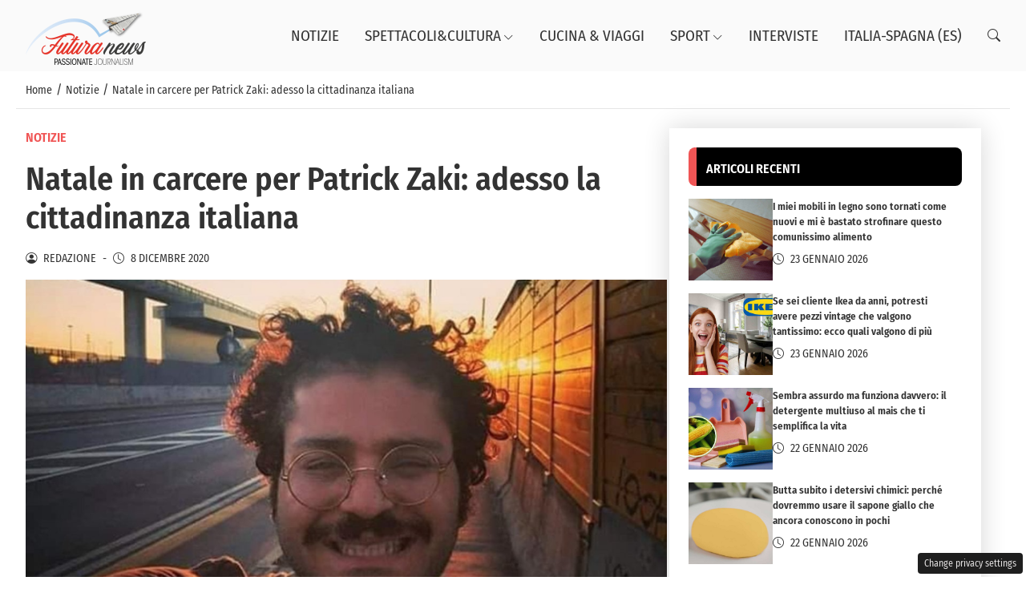

--- FILE ---
content_type: text/html; charset=UTF-8
request_url: https://www.futuranews.net/natale-carcere-patrick-zaki-cittadinanza-italiana/
body_size: 14104
content:
<!DOCTYPE html>
<html lang="it-IT">
<head> 

	<meta charset="UTF-8" />
	<script id="head-rendered-js" data-no-optimize="1" data-no-defer="1">/* v0 */ document.addEventListener("DOMContentLoaded",() => { 
            document.querySelectorAll('.modal').forEach(function(modal) {
                document.body.appendChild(modal);
            });

            window.clearText = function(field) {
                if (field.defaultValue === field.value) {
                    field.value = '';
                } else if (field.value === '') {
                    field.value = field.defaultValue;
                }
            }

            var selectors = {
                backTop: document.getElementById('back-top')
            };

            window.addEventListener('scroll', function() {
                var scrollY = window.scrollY;

                if (selectors.backTop) {
                    if (scrollY > 100) {
                        selectors.backTop.style.display = 'block';
                        selectors.backTop.style.opacity = '1';
                        selectors.backTop.style.transition = 'opacity 0.3s';
                    } else {
                        selectors.backTop.style.opacity = '0';
                        setTimeout(function() {
                            if (window.scrollY <= 100) {
                                selectors.backTop.style.display = 'none';
                            }
                        }, 300);
                    }
                }
            });

            window.addEventListener('load', function() {
                var winWidth = window.innerWidth;
                var winHeight = window.innerHeight;
                console.log('winWidth-' + winWidth);
                console.log('winHeight-' + winHeight);
            });
        
            var lazyImagesAllDevice = [].slice.call(document.querySelectorAll('.img-fluid.lazyattachment_alldevice'));
            let lazyImageAllDeviceObserver = new IntersectionObserver(function(entries, observer) {
                entries.forEach(function(entry) {
                    if (entry.isIntersecting) {
                        let lazyImageAllDevice = entry.target;
                        lazyImageAllDeviceDataSrcSet = lazyImageAllDevice.getAttribute('data-srcset');
                        lazyImageAllDevice.srcset = lazyImageAllDeviceDataSrcSet;
                        lazyImageAllDevice.src = lazyImageAllDevice.dataset.src;
                        lazyImageAllDevice.classList.remove('lazyattachment_alldevice');
                        lazyImageAllDeviceObserver.unobserve(lazyImageAllDevice);
                    }
                });
            });
            lazyImagesAllDevice.forEach(function(lazyImageAllDevice) {
                lazyImageAllDeviceObserver.observe(lazyImageAllDevice);
            });
        
                var lazyImagesMinxs = [].slice.call(document.querySelectorAll('.img-fluid.lazyattachment_min_xs'));
                let lazyImageMinxsObserver = new IntersectionObserver(function(entries, observer) {
                    entries.forEach(function(entry) {
                        if(window.innerWidth >= 480){
                            if (entry.isIntersecting) {
                                let img = entry.target;
                                img.srcset = img.getAttribute('data-srcset');
                                img.src = img.dataset.src;
                                img.classList.remove('lazyattachment_min_xs');
                                observer.unobserve(img);
                            }
                        }
                    });
                });
                lazyImagesMinxs.forEach(function(img) {
                    lazyImageMinxsObserver.observe(img);
                });

                var lazyImagesMaxxs = [].slice.call(document.querySelectorAll('.img-fluid.lazyattachment_max_xs'));
                let lazyImageMaxxsObserver = new IntersectionObserver(function(entries, observer) {
                    entries.forEach(function(entry) {
                        if(window.innerWidth <= 479){
                            if (entry.isIntersecting) {
                                let img = entry.target;
                                img.srcset = img.getAttribute('data-srcset');
                                img.src = img.dataset.src;
                                img.classList.remove('lazyattachment_max_xs');
                                observer.unobserve(img);
                            }
                        }
                    });
                });
                lazyImagesMaxxs.forEach(function(img) {
                    lazyImageMaxxsObserver.observe(img);
                });
            
                var lazyImagesMinxm = [].slice.call(document.querySelectorAll('.img-fluid.lazyattachment_min_xm'));
                let lazyImageMinxmObserver = new IntersectionObserver(function(entries, observer) {
                    entries.forEach(function(entry) {
                        if(window.innerWidth >= 576){
                            if (entry.isIntersecting) {
                                let img = entry.target;
                                img.srcset = img.getAttribute('data-srcset');
                                img.src = img.dataset.src;
                                img.classList.remove('lazyattachment_min_xm');
                                observer.unobserve(img);
                            }
                        }
                    });
                });
                lazyImagesMinxm.forEach(function(img) {
                    lazyImageMinxmObserver.observe(img);
                });

                var lazyImagesMaxxm = [].slice.call(document.querySelectorAll('.img-fluid.lazyattachment_max_xm'));
                let lazyImageMaxxmObserver = new IntersectionObserver(function(entries, observer) {
                    entries.forEach(function(entry) {
                        if(window.innerWidth <= 575){
                            if (entry.isIntersecting) {
                                let img = entry.target;
                                img.srcset = img.getAttribute('data-srcset');
                                img.src = img.dataset.src;
                                img.classList.remove('lazyattachment_max_xm');
                                observer.unobserve(img);
                            }
                        }
                    });
                });
                lazyImagesMaxxm.forEach(function(img) {
                    lazyImageMaxxmObserver.observe(img);
                });
            
                var lazyImagesMinsm = [].slice.call(document.querySelectorAll('.img-fluid.lazyattachment_min_sm'));
                let lazyImageMinsmObserver = new IntersectionObserver(function(entries, observer) {
                    entries.forEach(function(entry) {
                        if(window.innerWidth >= 768){
                            if (entry.isIntersecting) {
                                let img = entry.target;
                                img.srcset = img.getAttribute('data-srcset');
                                img.src = img.dataset.src;
                                img.classList.remove('lazyattachment_min_sm');
                                observer.unobserve(img);
                            }
                        }
                    });
                });
                lazyImagesMinsm.forEach(function(img) {
                    lazyImageMinsmObserver.observe(img);
                });

                var lazyImagesMaxsm = [].slice.call(document.querySelectorAll('.img-fluid.lazyattachment_max_sm'));
                let lazyImageMaxsmObserver = new IntersectionObserver(function(entries, observer) {
                    entries.forEach(function(entry) {
                        if(window.innerWidth <= 767){
                            if (entry.isIntersecting) {
                                let img = entry.target;
                                img.srcset = img.getAttribute('data-srcset');
                                img.src = img.dataset.src;
                                img.classList.remove('lazyattachment_max_sm');
                                observer.unobserve(img);
                            }
                        }
                    });
                });
                lazyImagesMaxsm.forEach(function(img) {
                    lazyImageMaxsmObserver.observe(img);
                });
            
                var lazyImagesMinmd = [].slice.call(document.querySelectorAll('.img-fluid.lazyattachment_min_md'));
                let lazyImageMinmdObserver = new IntersectionObserver(function(entries, observer) {
                    entries.forEach(function(entry) {
                        if(window.innerWidth >= 1025){
                            if (entry.isIntersecting) {
                                let img = entry.target;
                                img.srcset = img.getAttribute('data-srcset');
                                img.src = img.dataset.src;
                                img.classList.remove('lazyattachment_min_md');
                                observer.unobserve(img);
                            }
                        }
                    });
                });
                lazyImagesMinmd.forEach(function(img) {
                    lazyImageMinmdObserver.observe(img);
                });

                var lazyImagesMaxmd = [].slice.call(document.querySelectorAll('.img-fluid.lazyattachment_max_md'));
                let lazyImageMaxmdObserver = new IntersectionObserver(function(entries, observer) {
                    entries.forEach(function(entry) {
                        if(window.innerWidth <= 1024){
                            if (entry.isIntersecting) {
                                let img = entry.target;
                                img.srcset = img.getAttribute('data-srcset');
                                img.src = img.dataset.src;
                                img.classList.remove('lazyattachment_max_md');
                                observer.unobserve(img);
                            }
                        }
                    });
                });
                lazyImagesMaxmd.forEach(function(img) {
                    lazyImageMaxmdObserver.observe(img);
                });
            
                var lazyImagesMinlg = [].slice.call(document.querySelectorAll('.img-fluid.lazyattachment_min_lg'));
                let lazyImageMinlgObserver = new IntersectionObserver(function(entries, observer) {
                    entries.forEach(function(entry) {
                        if(window.innerWidth >= 1280){
                            if (entry.isIntersecting) {
                                let img = entry.target;
                                img.srcset = img.getAttribute('data-srcset');
                                img.src = img.dataset.src;
                                img.classList.remove('lazyattachment_min_lg');
                                observer.unobserve(img);
                            }
                        }
                    });
                });
                lazyImagesMinlg.forEach(function(img) {
                    lazyImageMinlgObserver.observe(img);
                });

                var lazyImagesMaxlg = [].slice.call(document.querySelectorAll('.img-fluid.lazyattachment_max_lg'));
                let lazyImageMaxlgObserver = new IntersectionObserver(function(entries, observer) {
                    entries.forEach(function(entry) {
                        if(window.innerWidth <= 1279){
                            if (entry.isIntersecting) {
                                let img = entry.target;
                                img.srcset = img.getAttribute('data-srcset');
                                img.src = img.dataset.src;
                                img.classList.remove('lazyattachment_max_lg');
                                observer.unobserve(img);
                            }
                        }
                    });
                });
                lazyImagesMaxlg.forEach(function(img) {
                    lazyImageMaxlgObserver.observe(img);
                });
            
        document.querySelectorAll('.offcanvas .nav__hamburger #topnav .sub-menu').forEach(function(el) {
            el.style.maxHeight = '0';
            el.style.overflow = 'hidden';
            el.style.transition = 'max-height 0.3s ease-out';
        });
        document.querySelectorAll('.offcanvas .nav__hamburger #topnav .menu-item-has-children .bi-chevron-down').forEach(function(chevron) {
            chevron.addEventListener('click', function(event) {
                event.preventDefault();
                event.stopPropagation();
                
                var menuItem = this.parentElement.parentElement;
                var subMenu = menuItem.querySelector('ul.sub-menu');
                
                if (subMenu) {
                    if (menuItem.classList.contains('open')) {
                        subMenu.style.maxHeight = '0';
                    } else {
                        subMenu.style.maxHeight = subMenu.scrollHeight + 'px';
                    }
                }
                
                menuItem.classList.toggle('open');
            });
        });
    });</script><link rel="preconnect" href="https://www.futuranews.net" crossorigin><link rel="dns-prefetch" href="//www.futuranews.net"><link rel="preload" href="https://www.futuranews.net/wp-content/themes/mastertoobee/assets/fonts/bootstrap-icons.woff2" as="font" type="font/woff2" crossorigin><link rel="preload" fetchpriority="high" as="image" href="https://www.futuranews.net/wp-content/uploads/2026/01/logo_150.png" /><link rel="preload" fetchpriority="high" as="image" href="https://www.futuranews.net/wp-content/uploads/2020/12/Zaki.png" imagesrcset="https://www.futuranews.net/wp-content/uploads/2020/12/Zaki.png 800w, https://www.futuranews.net/wp-content/uploads/2020/12/Zaki-300x169.png 300w, https://www.futuranews.net/wp-content/uploads/2020/12/Zaki-768x432.png 768w" imagesizes="(max-width: 800px) 100vw, 800px" />	<!--[if IE]><meta http-equiv='X-UA-Compatible' content='IE=edge,chrome=1'><![endif]-->
    <meta name="viewport" content="width=device-width, initial-scale=1.0" />
	<link rel="profile" href="//gmpg.org/xfn/11" />
	
	<link rel="pingback" href="https://www.futuranews.net/xmlrpc.php" />
	<link rel="alternate" type="application/rss+xml" title="Futuranews" href="https://www.futuranews.net/feed/" />
	<link rel="alternate" type="application/atom+xml" title="Futuranews" href="https://www.futuranews.net/feed/atom/" />
	
	
	        <link rel="preconnect" href="https://www.googletagmanager.com">
        <link rel="dns-prefetch" href="https://www.googletagmanager.com">
        
        <script data-cfasync="false">
        // Carica dopo il load della pagina per non bloccare rendering
        window.addEventListener('load', function() {
                        (function() {
                var script = document.createElement('script');
                script.async = true;
                script.src = 'https://www.googletagmanager.com/gtag/js?id=G-WSHV7KXT5T';
                document.head.appendChild(script);
            })();
                        (function() {
                var script = document.createElement('script');
                script.async = true;
                script.src = 'https://www.googletagmanager.com/gtag/js?id=G-EH478NT36X';
                document.head.appendChild(script);
            })();
                        
            window.dataLayer = window.dataLayer || [];
            function gtag(){dataLayer.push(arguments);}
            gtag('js', new Date());
            
                        gtag('config', 'G-WSHV7KXT5T');
                        gtag('config', 'G-EH478NT36X');
                    });
        </script>
        <title>Natale in carcere per Patrick Zaki: adesso la cittadinanza italiana &#8211; Futuranews</title>
<meta name='robots' content='max-image-preview:large' />
<script data-cfasync="false">
window._flux_config = {
    "pagetype": "article",
    "category": "news",
    "categories": [
        "news"
    ]
}
</script>
<link rel="canonical" href="https://www.futuranews.net/natale-carcere-patrick-zaki-cittadinanza-italiana/">
<meta name="description" content="Ieri “sentenza vergognosa” da una delle corti antiterrorismo del Cairo: prorogata la detenzione di Patrick Zaki. Ecco perché concedere la cittadinanza italiana">
<meta property="og:title" content="Natale in carcere per Patrick Zaki: adesso la cittadinanza italiana &#8211; Futuranews">
<meta property="og:type" content="article">
<meta property="og:image" content="https://www.futuranews.net/wp-content/uploads/2020/12/Zaki.png">
<meta property="og:image:width" content="800">
<meta property="og:image:height" content="450">
<meta property="og:image:alt" content="Patrick Zaki">
<meta property="og:description" content="Ieri “sentenza vergognosa” da una delle corti antiterrorismo del Cairo: prorogata la detenzione di Patrick Zaki. Ecco perché concedere la cittadinanza italiana">
<meta property="og:url" content="https://www.futuranews.net/natale-carcere-patrick-zaki-cittadinanza-italiana/">
<meta property="og:locale" content="it_IT">
<meta property="og:site_name" content="Futuranews">
<meta property="article:published_time" content="2020-12-08T14:55:17+01:00">
<meta property="article:modified_time" content="2022-05-31T16:17:33+02:00">
<meta property="og:updated_time" content="2022-05-31T16:17:33+02:00">
<meta property="article:section" content="Notizie">
<meta name="twitter:card" content="summary_large_image">
<meta name="twitter:image" content="https://www.futuranews.net/wp-content/uploads/2020/12/Zaki.png">
<link rel="dns-prefetch" href="https://clickiocmp.com/" crossorigin />
<link rel="preload" href="//clickiocmp.com/t/consent_246868.js" as="script">
<link rel="dns-prefetch" href="https://content.viralize.tv/" crossorigin />
<script async data-cfasync="false" src="//clickiocmp.com/t/consent_246868.js"></script>
<link rel="dns-prefetch" href="https://s.fluxtech.ai/" crossorigin />
<link rel="preload" href="//s.fluxtech.ai/s/futuranews/flux.js" as="script">
<link rel="alternate" title="oEmbed (JSON)" type="application/json+oembed" href="https://www.futuranews.net/wp-json/oembed/1.0/embed?url=https%3A%2F%2Fwww.futuranews.net%2Fnatale-carcere-patrick-zaki-cittadinanza-italiana%2F" />
<link rel="alternate" title="oEmbed (XML)" type="text/xml+oembed" href="https://www.futuranews.net/wp-json/oembed/1.0/embed?url=https%3A%2F%2Fwww.futuranews.net%2Fnatale-carcere-patrick-zaki-cittadinanza-italiana%2F&#038;format=xml" />
<style id='wp-img-auto-sizes-contain-inline-css' type='text/css'>
img:is([sizes=auto i],[sizes^="auto," i]){contain-intrinsic-size:3000px 1500px}
/*# sourceURL=wp-img-auto-sizes-contain-inline-css */
</style>
<link rel='stylesheet' id='pincuter-reset-style-css' href='https://www.futuranews.net/wp-content/themes/mastertoobee/assets/css/reset.css' type='text/css' media='screen' />
<link rel='stylesheet' id='pincuter-initial-style-css' href='https://www.futuranews.net/wp-content/themes/mastertoobee/assets/css/initial.css' type='text/css' media='screen' />
<link rel="preload" href="https://www.futuranews.net/wp-content/themes/mastertoobee/assets/css/offcanvas.css" data-media="screen" media="screen" as="style" onload="this.onload=null;this.rel='stylesheet'"><noscript><link rel="stylesheet" href="https://www.futuranews.net/wp-content/themes/mastertoobee/assets/css/offcanvas.css"></noscript><link rel="preload" href="https://www.futuranews.net/wp-content/themes/mastertoobee/assets/css/dropdown.css" data-media="screen" media="screen" as="style" onload="this.onload=null;this.rel='stylesheet'"><noscript><link rel="stylesheet" href="https://www.futuranews.net/wp-content/themes/mastertoobee/assets/css/dropdown.css"></noscript><style id='pincuter-bootstrap-icons-style-inline-css' type='text/css'>
@font-face{font-display:block;font-family:bootstrap-icons;src:url('https://www.futuranews.net/wp-content/themes/mastertoobee/assets/fonts/bootstrap-icons.woff2') format('woff2');}.bi::before,[class*=" bi-"]::before,[class^=bi-]::before{display:inline-block;font-family:bootstrap-icons!important;font-style:normal;font-weight:400!important;font-variant:normal;text-transform:none;line-height:1;vertical-align:-.125em;-webkit-font-smoothing:antialiased;-moz-osx-font-smoothing:grayscale;}.bi-list::before{content:"\f479"}.bi-x::before{content:"\f62a"}.bi-instagram::before{content:"\f437"}.bi-linkedin::before{content:"\f472"}.bi-facebook::before{content:"\f344"}.bi-youtube::before{content:"\F62B"}.bi-twitter-x::before{content:"\F8DB"}.bi-person-circle::before{content:"\f4d7"}.bi-clock::before{content:"\f293"}.bi-search::before{content:"\f52a"}.bi-chevron-down::before{content:"\f282"}.bi-chevron-left::before{content:"\f284"}.bi-chevron-right::before{content:"\f285"}.bi-chevron-up::before{content:"\f286"}
/*# sourceURL=pincuter-bootstrap-icons-style-inline-css */
</style>
<link rel="preload" href="https://www.futuranews.net/wp-content/themes/mastertoobee/assets/css/root.css" data-media="screen" media="screen" as="style" onload="this.onload=null;this.rel='stylesheet'"><noscript><link rel="stylesheet" href="https://www.futuranews.net/wp-content/themes/mastertoobee/assets/css/root.css"></noscript><style id='pincuter-root-style-inline-css' type='text/css'>

        :root {
            --background-body: #ffffff;
            --background-container: #ffffff;
            --background-header: #fafafa;
            --background-footer: #161616;
            --color-footer: #ffffff;
            --background-menu: #000000;
            --color-item-menu: #333333;
            --background-menu-mobile: #ffffff;
            --color-item-menu-mobile: #000000;
            --background-label: #f05555;
            --color-label: #ffffff;
            --color-contents: #333333; 
        }
    
/*# sourceURL=pincuter-root-style-inline-css */
</style>
<link rel='stylesheet' id='pincuter-above-style-css' href='https://www.futuranews.net/wp-content/themes/mastertoobee/assets/css/above-the-fold.css' type='text/css' media='screen' />
<link rel='stylesheet' id='pincuter-below-style-css' href='https://www.futuranews.net/wp-content/themes/mastertoobee/assets/css/below-the-fold.css' type='text/css' media='screen' />
<style id='pincuter-fonts-child-style-inline-css' type='text/css'>
@font-face {
    font-family: 'Fira Sans Condensed Regular';
    src: url('https://www.futuranews.net/wp-content/themes/tbfuturanews-child/assets/fonts/fira/FiraSansCondensed-Regular.woff2') format('woff2');
    font-weight: normal;
    font-style: normal;
    font-display: swap;
}
@font-face {
    font-family: 'Fira Sans Condensed Semibold';
    src: url('https://www.futuranews.net/wp-content/themes/tbfuturanews-child/assets/fonts/fira/FiraSansCondensed-SemiBold.woff2') format('woff2');
    font-weight: 600;
    font-style: normal;
    font-display: swap;
}
/*# sourceURL=pincuter-fonts-child-style-inline-css */
</style>
<link rel='stylesheet' id='pincuter-above-child-style-css' href='https://www.futuranews.net/wp-content/themes/tbfuturanews-child/assets/css/above-the-fold.css' type='text/css' media='screen' />
<link rel='stylesheet' id='pincuter-below-child-style-css' href='https://www.futuranews.net/wp-content/themes/tbfuturanews-child/assets/css/below-the-fold.css' type='text/css' media='screen' />
<link rel='stylesheet' id='wonderads-style-css' href='https://www.futuranews.net/wp-content/plugins/tb-wonderads/assets/wads.css' type='text/css' media='all' />
<link rel="https://api.w.org/" href="https://www.futuranews.net/wp-json/" /><link rel="alternate" title="JSON" type="application/json" href="https://www.futuranews.net/wp-json/wp/v2/posts/16904" /><link rel="icon" href="https://www.futuranews.net/wp-content/uploads/2022/06/cropped-futuranews-logo-push-32x32.png" sizes="32x32" />
<link rel="icon" href="https://www.futuranews.net/wp-content/uploads/2022/06/cropped-futuranews-logo-push-192x192.png" sizes="192x192" />
<link rel="apple-touch-icon" href="https://www.futuranews.net/wp-content/uploads/2022/06/cropped-futuranews-logo-push-180x180.png" />
<meta name="msapplication-TileImage" content="https://www.futuranews.net/wp-content/uploads/2022/06/cropped-futuranews-logo-push-270x270.png" />


</head>

<body id="body" class="wp-singular post-template-default single single-post postid-16904 single-format-standard wp-custom-logo wp-theme-mastertoobee wp-child-theme-tbfuturanews-child chrome cat-22-id post-natale-carcere-patrick-zaki-cittadinanza-italiana in-category-news">

	
	
<header class="tb-section full">
	
	
	<div id="stickup-logo">
		<div class="container">
			<div class="header-item-wrapper">

				<div class="header-item header-item-logo">
					<div class="logo">
						<a href="https://www.futuranews.net/" class="logo_h logo_h__img" title="Futuranews">
							<img width="150" height="73" src="https://www.futuranews.net/wp-content/uploads/2026/01/logo_150.png" class="nolazy img-fluid" alt="Futuranews" fetchpriority="high" decoding="async" />						</a>
					</div>					
				</div>

				<div class="header-item header-item-nav">
					<nav class="nav nav__primary clearfix">
						<ul id="topnav" class="sf-menu"><li id="menu-item-21481" class="menu-item menu-item-type-taxonomy menu-item-object-category current-post-ancestor current-menu-parent current-post-parent  menu-item-dropdown  menu-item-depth-0"><a title="Notizie" href="https://www.futuranews.net/news/">Notizie</a></li>
<li id="menu-item-31715" class="menu-item menu-item-type-taxonomy menu-item-object-category menu-item-has-children  menu-item-dropdown  menu-item-depth-0"><a title="Spettacoli&amp;Cultura" href="https://www.futuranews.net/spettacolicultura/">Spettacoli&amp;Cultura<i class="bi bi-chevron-down"></i></a>
<ul class="sub-menu">
	<li id="menu-item-19818" class="menu-item menu-item-type-taxonomy menu-item-object-category    menu-item-depth-1"><a title="Musica" href="https://www.futuranews.net/spettacolicultura/magic-music/">Musica</a></li>
	<li id="menu-item-30660" class="menu-item menu-item-type-taxonomy menu-item-object-category    menu-item-depth-1"><a title="Gossip" href="https://www.futuranews.net/spettacolicultura/gossip/">Gossip</a></li>
	<li id="menu-item-19820" class="menu-item menu-item-type-taxonomy menu-item-object-category    menu-item-depth-1"><a title="Cinema-Serie&amp;TV" href="https://www.futuranews.net/spettacolicultura/sogni-di-popcorn/">Cinema-Serie&amp;TV</a></li>
	<li id="menu-item-19819" class="menu-item menu-item-type-taxonomy menu-item-object-category    menu-item-depth-1"><a title="Eventi" href="https://www.futuranews.net/spettacolicultura/showevents/">Eventi</a></li>
</ul>
</li>
<li id="menu-item-19816" class="menu-item menu-item-type-taxonomy menu-item-object-category  menu-item-dropdown  menu-item-depth-0"><a title="Cucina &amp; Viaggi" href="https://www.futuranews.net/viaggi/">Cucina &amp; Viaggi</a></li>
<li id="menu-item-21580" class="menu-item menu-item-type-taxonomy menu-item-object-category menu-item-has-children  menu-item-dropdown  menu-item-depth-0"><a title="Sport" href="https://www.futuranews.net/storie-di-sport/">Sport<i class="bi bi-chevron-down"></i></a>
<ul class="sub-menu">
	<li id="menu-item-33692" class="menu-item menu-item-type-taxonomy menu-item-object-category    menu-item-depth-1"><a title="Calcio" href="https://www.futuranews.net/storie-di-sport/calcio/">Calcio</a></li>
	<li id="menu-item-33693" class="menu-item menu-item-type-taxonomy menu-item-object-category    menu-item-depth-1"><a title="Altri Sport" href="https://www.futuranews.net/storie-di-sport/altri-sport/">Altri Sport</a></li>
</ul>
</li>
<li id="menu-item-27237" class="menu-item menu-item-type-taxonomy menu-item-object-category  menu-item-dropdown  menu-item-depth-0"><a title="Interviste" href="https://www.futuranews.net/interviste/">Interviste</a></li>
<li id="menu-item-28886" class="menu-item menu-item-type-taxonomy menu-item-object-category  menu-item-dropdown  menu-item-depth-0"><a title="Italia-Spagna (ES)" href="https://www.futuranews.net/world-stories/">Italia-Spagna (ES)</a></li>
</ul>					</nav>
				</div>

				<div class="header-item header-item-search">
					<a title="Cerca" role="button" id="dropdownSearchButton" href="#" class="dropdown-toggle" data-bs-toggle="dropdown" aria-haspopup="true" aria-expanded="false">
						<i class="bi bi-search"></i>
					</a>
											
					<div class="search-form search-form__h dropdown-menu" aria-labelledby="dropdownSearchButton">
						<form id="search-header" class="navbar-form" method="get" action="https://www.futuranews.net/" accept-charset="utf-8">
							<input name="s" placeholder="Cerca..." value="" class="search-form_it" type="text" onfocus="clearText(this)" onblur="clearText(this)">
							<button type="submit" class="search-form_is">
								<i class="bi bi-search"></i>
							</button>
						</form>
					</div>
				</div>

				<div class="header-item header-item-hamburger">
					<button id="btnRespNav" class="btn btn-navbar btn-navbar__desktop" type="button" data-bs-toggle="offcanvas" data-bs-target="#offcanvasDesktop" aria-controls="offcanvasDesktop" title="Menu Desktop">
						<i class="bi bi-list"></i>
					</button>
				</div>

			</div>									
		</div>
	</div>				
	
</header>


							
<div class="offcanvas offcanvas-end offcanvas_menu" data-bs-backdrop="static" tabindex="-1" id="offcanvasDesktop" aria-labelledby="offcanvasDesktopLabel">
	<div class="offcanvas-header">
		<div class="logo">
			<a href="https://www.futuranews.net/" class="logo_h logo_h__img" title="Futuranews">
				<img width="150" height="73" src="https://www.futuranews.net/wp-content/uploads/2026/01/logo_150.png" class="nolazy img-fluid" alt="Futuranews" fetchpriority="high" decoding="async" />			</a>
		</div>

		<button type="button" class="btn-close" data-bs-dismiss="offcanvas" aria-label="Close">
			<i class="bi bi-x"></i>
		</button>
	</div>
	
    <div class="offcanvas-body">
		<nav class="nav nav__hamburger clearfix"> 
			<ul id="topnav" class="sf-menu"><li id="menu-item-21481" class="menu-item menu-item-type-taxonomy menu-item-object-category current-post-ancestor current-menu-parent current-post-parent  menu-item-dropdown  menu-item-depth-0"><a title="Notizie" href="https://www.futuranews.net/news/">Notizie</a></li>
<li id="menu-item-31715" class="menu-item menu-item-type-taxonomy menu-item-object-category menu-item-has-children  menu-item-dropdown  menu-item-depth-0"><a title="Spettacoli&amp;Cultura" href="https://www.futuranews.net/spettacolicultura/">Spettacoli&amp;Cultura<i class="bi bi-chevron-down"></i></a>
<ul class="sub-menu">
	<li id="menu-item-19818" class="menu-item menu-item-type-taxonomy menu-item-object-category    menu-item-depth-1"><a title="Musica" href="https://www.futuranews.net/spettacolicultura/magic-music/">Musica</a></li>
	<li id="menu-item-30660" class="menu-item menu-item-type-taxonomy menu-item-object-category    menu-item-depth-1"><a title="Gossip" href="https://www.futuranews.net/spettacolicultura/gossip/">Gossip</a></li>
	<li id="menu-item-19820" class="menu-item menu-item-type-taxonomy menu-item-object-category    menu-item-depth-1"><a title="Cinema-Serie&amp;TV" href="https://www.futuranews.net/spettacolicultura/sogni-di-popcorn/">Cinema-Serie&amp;TV</a></li>
	<li id="menu-item-19819" class="menu-item menu-item-type-taxonomy menu-item-object-category    menu-item-depth-1"><a title="Eventi" href="https://www.futuranews.net/spettacolicultura/showevents/">Eventi</a></li>
</ul>
</li>
<li id="menu-item-19816" class="menu-item menu-item-type-taxonomy menu-item-object-category  menu-item-dropdown  menu-item-depth-0"><a title="Cucina &amp; Viaggi" href="https://www.futuranews.net/viaggi/">Cucina &amp; Viaggi</a></li>
<li id="menu-item-21580" class="menu-item menu-item-type-taxonomy menu-item-object-category menu-item-has-children  menu-item-dropdown  menu-item-depth-0"><a title="Sport" href="https://www.futuranews.net/storie-di-sport/">Sport<i class="bi bi-chevron-down"></i></a>
<ul class="sub-menu">
	<li id="menu-item-33692" class="menu-item menu-item-type-taxonomy menu-item-object-category    menu-item-depth-1"><a title="Calcio" href="https://www.futuranews.net/storie-di-sport/calcio/">Calcio</a></li>
	<li id="menu-item-33693" class="menu-item menu-item-type-taxonomy menu-item-object-category    menu-item-depth-1"><a title="Altri Sport" href="https://www.futuranews.net/storie-di-sport/altri-sport/">Altri Sport</a></li>
</ul>
</li>
<li id="menu-item-27237" class="menu-item menu-item-type-taxonomy menu-item-object-category  menu-item-dropdown  menu-item-depth-0"><a title="Interviste" href="https://www.futuranews.net/interviste/">Interviste</a></li>
<li id="menu-item-28886" class="menu-item menu-item-type-taxonomy menu-item-object-category  menu-item-dropdown  menu-item-depth-0"><a title="Italia-Spagna (ES)" href="https://www.futuranews.net/world-stories/">Italia-Spagna (ES)</a></li>
</ul>		</nav>
											
	</div>
</div>        
    <!-- Page Wrap -->
	    <main id="main-holder" class="main-holder boxed">
	
        <section id="breadcrumbs">
            <div class="container">
                <ul class="breadcrumb breadcrumb__t" itemscope itemtype="https://schema.org/BreadcrumbList"><li itemprop="itemListElement" itemscope itemtype="https://schema.org/ListItem"><a itemprop="item" title="Home" href="https://www.futuranews.net"><span itemprop="name">Home</span></a><meta itemprop="position" content="1" /></li><li class="divider"> / </li><li itemprop="itemListElement" itemscope itemtype="https://schema.org/ListItem" data-from="new"><a itemprop="item" title="Notizie" href="https://www.futuranews.net/news/"><span itemprop="name">Notizie</span></a><meta itemprop="position" content="2" /></li><li class="divider"> / </li><li class="active" itemprop="itemListElement" itemscope itemtype="https://schema.org/ListItem"><span itemprop="name">Natale in carcere per Patrick Zaki: adesso la cittadinanza italiana</span><meta itemprop="position" content="3" /></li></ul>            </div>
        </section>

        
        <section id="content_main">
            <div class="container">
                <div class="content_holder">
                    <div class="row">

                        <div class="col-md-8 col_content">
                            <article id="post-16904" class="post-16904 post type-post status-publish format-standard has-post-thumbnail hentry category-news cat-22-id"> 
                                
                                <div class="post_categories"><a href="https://www.futuranews.net/news/" title="Notizie">Notizie</a> </div>

                                <div class="single_post_title">
                                    <h1 class="single_post_title__heading post_title__heading heading_1">Natale in carcere per Patrick Zaki: adesso la cittadinanza italiana</h1>
                                </div>

                                <div class="single_post_meta post_meta">
                                    <div class="single_post_meta__inner post_meta__inner">
                                        
                                        
<div class="post_meta_author">
	<a href="https://www.futuranews.net/author/redazione/" title="Redazione" class="post_meta_author_h">
		<span class="author_icon"><i class="bi bi-person-circle"></i></span>
		<span class="author_name">Redazione</span>
	</a>				
</div>
                                        <div class="post_meta_separator">-</div>

                                        
<div class="category_post_meta_date post_meta_date">
	<span class="date_icon"><i class="bi bi-clock"></i></span>
	<span class="post_date">8 Dicembre 2020</span>
</div>                                        
                                    </div>
                                </div>


                                                                    
                                <div class="post_thumb">
                                    <figure><img width="800" height="450" src="https://www.futuranews.net/wp-content/uploads/2020/12/Zaki.png" class="img-fluid single_featured" alt="Patrick Zaki" fetchpriority="high" loading="eager" sizes="(max-width: 576px) 95vw, (max-width: 768px) 90vw, (max-width: 1024px) 85vw, 900px" decoding="async" srcset="https://www.futuranews.net/wp-content/uploads/2020/12/Zaki.png 800w, https://www.futuranews.net/wp-content/uploads/2020/12/Zaki-300x169.png 300w, https://www.futuranews.net/wp-content/uploads/2020/12/Zaki-768x432.png 768w" /></figure><small class="excerpt_image">Patrick Zaki  (foto dal web)</small>                                </div>

                                                                

                                                        
                                <div class="post_content">
                                    <div class="clear"></div><div class="adv_manager_videoincontent" style="margin: 0 auto 1rem;"><div id="flx-videoincontent"></div></div><div class="clear"></div><p><strong>Ieri “sentenza vergognosa” da una delle corti antiterrorismo del Cairo: prorogata la detenzione di Patrick Zaki. Ecco perché concedere la cittadinanza italiana</strong></p>
<p>È stata rinnovata la detenzione preventiva di altri <strong>45 giorni</strong> per <strong>Patrick George Zaki</strong> nella prigione di <strong>Tora</strong>, in Egitto. A riportarlo, un tweet dell&#8217;<strong>Ong</strong> <strong><em>Egyptian Initiative for Personal Rights</em> (Eipr)</strong>, di cui fa parte il ricercatore egiziano. Da <strong>dieci mesi</strong> lo studente dell’<strong>Università di Bologna</strong>, attivista per i diritti umani, è sottoposto a custodia cautelare con l’accusa di <strong>terrorismo</strong> e <strong>propaganda sovversiva</strong> su internet. L’accusa a suo carico è stata formulata sulla base di alcuni <strong>post</strong> pubblicati da un account <strong>Fb</strong> che Zaki e i suoi legali dichiarano <strong>fake</strong>, e che sono stati segnalati come <strong>&#8220;incitamento alla protesta&#8221;</strong> e <strong>&#8220;istigazione alla violenza e ai crimini terroristici&#8221;</strong>. Si ricorda, inoltre, che Zaki è un soggetto asmatico e, quindi, a rischio di contagio da <strong>Covid-19</strong> a causa della situazione di sovraffollamento dei detenuti nelle carceri.</p>
<p><strong><a href="https://www.facebook.com/gofairorganization/">Go Fair</a></strong>, un’organizzazione no-profit di recente costituzione, ha lanciato un’importante <strong>iniziativa</strong> in nome della liberazione di <strong>Zaki</strong> chiamata <strong>“100 città con Patrick”.</strong> L’obiettivo è di raggiungere il simbolico numero di <strong>100 comuni</strong> disposti a riconoscere la <strong>cittadinanza onoraria</strong> a <strong>Patrick Zaki</strong> così da convincere il governo a renderlo cittadino italiano. A quest’iniziativa hanno già aderito <strong>Milano</strong> e <strong>Napoli</strong>, l’augurio è che possano aderire ancora tanti sindaci.</p>
<p><span style="color: #ff0000;"><strong>LEGGI ANCHE -&gt; <a style="color: #ff0000;" href="https://futuranews.net/jozsef-szajer-espulso-partito-festino-gay/">József Szájer espulso dal suo partito dopo il festino gay</a></strong></span></p>
<h2>L&#8217;appello alle istituzioni di Roberto Saviano per Patrick Zaki</h2>
<div id="attachment_16917" style="width: 750px" class="wp-caption aligncenter"><img decoding="async" aria-describedby="caption-attachment-16917" class="wp-image-16917 size-full" src="https://www.futuranews.net/wp-content/uploads/2020/12/Roberto-Saviano-foto-euronews.jpg" alt="Roberto Saviano Patrick Zaki" width="740" height="416" srcset="https://www.futuranews.net/wp-content/uploads/2020/12/Roberto-Saviano-foto-euronews.jpg 740w, https://www.futuranews.net/wp-content/uploads/2020/12/Roberto-Saviano-foto-euronews-300x169.jpg 300w" sizes="(max-width: 740px) 100vw, 740px" /><p id="caption-attachment-16917" class="wp-caption-text">Roberto Saviano (foto euronews)</p></div>
<p><strong>Roberto Saviano</strong> in un lungo articolo apparso su “<strong>Repubblica</strong>” si è rivolto alla sensibilità del Presidente della Repubblica e del governo al fine di concedere la <strong>cittadinanza italiana</strong> con procedura d’urgenza a <em><strong>“un ragazzo finito nelle carceri egiziane per la sola colpa di essere un ricercatore nel campo dei diritti umani”</strong>. </em>Fornirgli un <strong>passaporto italiano</strong> e, quindi, <strong>europeo</strong> potrebbe salvargli la vita, poiché <strong>torturato per una libertà, quella di ricerca, tutelata dalla nostra Costituzione</strong>. Accendere più riflettori possibili sul suo caso affinché l’opinione pubblica europea faccia maggiori pressioni sui rispettivi governi è la priorità. Come sottolineato anche da<strong> Riccardo Noury</strong>, portavoce di <strong>Amnesty International</strong>, all’“<strong>Ansa</strong>”: <em>“È veramente il momento che ci sia un’azione internazionale guidata e promossa dall’Italia per salvare questo ragazzo, questo studente, questa storia anche italiana, dall’orrore del carcere di Tora in Egitto”.</em></p>
<p><span style="color: #ff0000;"><strong>LEGGI ANCHE-&gt; <a style="color: #ff0000;" href="https://futuranews.net/giornata-mondiale-dellaids-lotta-al-virus-sempre-presente/">Giornata mondiale dell&#8217;AIDS: lotta al virus sempre presente</a></strong></span></p>
<p><em><strong>Articolo a cura di Serena Esposito</strong></em></p>
<div class="clear"></div><div class="adv_manager_native" style="margin: 1rem auto 0;"><div id="flx-native"></div></div><div class="clear"></div>
                                    <div class="clear"></div>
                                </div>

                                                                    
                            </article>


                                                            
                        </div> <!-- chiudi col-8 -->

                        <div class="col-md-4 col_sidebar">
                            <div id="sticky-side" class="sidebar-sticker">

                                <section class="tb-section widget boxed"><div class="widget-inner sidebar_one_columns_small_widget"><div class="af_title"><h2 class="af_title__heading"><span class="heading-line-before"></span><span class="heading-line">Articoli recenti</span><span class="heading-line-after"></span></h2></div><article class="post-34506 post type-post status-publish format-standard has-post-thumbnail hentry category-news cat-22-id "><div class="row row_inner row_inner_small_post small_post"><div class="col-4 col_image"><div class="post_thumb"><a class="post_link" href="https://www.futuranews.net/i-miei-mobili-in-legno-sono-tornati-come-nuovi-e-mi-e-bastato-strofinare-questo-comunissimo-alimento/" title="I miei mobili in legno sono tornati come nuovi e mi è bastato strofinare questo comunissimo alimento"></a><figure><img width="1200" height="800" src="https://www.futuranews.net/wp-content/uploads/2026/01/mobili-in-legno-22012026-futuranews.net_.jpg" class="img-fluid lazyattachment lazyattachment_alldevice" alt="Mobili in legno, l&#039;ingrediente per farli tornare come nuovi" sizes="auto, (max-width: 576px) 95vw, (max-width: 768px) 90vw, (max-width: 1024px) 85vw, 900px" loading="lazy" srcset="https://www.futuranews.net/wp-content/uploads/2026/01/mobili-in-legno-22012026-futuranews.net_.jpg 1200w, https://www.futuranews.net/wp-content/uploads/2026/01/mobili-in-legno-22012026-futuranews.net_-640x427.jpg 640w, https://www.futuranews.net/wp-content/uploads/2026/01/mobili-in-legno-22012026-futuranews.net_-900x600.jpg 900w, https://www.futuranews.net/wp-content/uploads/2026/01/mobili-in-legno-22012026-futuranews.net_-300x200.jpg 300w" data-src="https://www.futuranews.net/wp-content/uploads/2026/01/mobili-in-legno-22012026-futuranews.net_.jpg" data-srcset="https://www.futuranews.net/wp-content/uploads/2026/01/mobili-in-legno-22012026-futuranews.net_.jpg 1200w, https://www.futuranews.net/wp-content/uploads/2026/01/mobili-in-legno-22012026-futuranews.net_-640x427.jpg 640w, https://www.futuranews.net/wp-content/uploads/2026/01/mobili-in-legno-22012026-futuranews.net_-900x600.jpg 900w, https://www.futuranews.net/wp-content/uploads/2026/01/mobili-in-legno-22012026-futuranews.net_-300x200.jpg 300w" decoding="async" /></figure></div></div><div class="col-8 col_text"><div class="widget_post_desc post_desc">
<div class="post_title">
	<h3 class="post_title__heading">
		<a class="post_title__heading_h" href="https://www.futuranews.net/i-miei-mobili-in-legno-sono-tornati-come-nuovi-e-mi-e-bastato-strofinare-questo-comunissimo-alimento/" title="I miei mobili in legno sono tornati come nuovi e mi è bastato strofinare questo comunissimo alimento">
			I miei mobili in legno sono tornati come nuovi e mi è bastato strofinare questo comunissimo alimento		</a>
	</h3>
</div><div class="home_post_meta post_meta"><div class="home_post_meta__inner post_meta__inner">
<div class="category_post_meta_date post_meta_date">
	<span class="date_icon"><i class="bi bi-clock"></i></span>
	<span class="post_date">23 Gennaio 2026</span>
</div></div></div></div></div></div></article><article class="post-34496 post type-post status-publish format-standard has-post-thumbnail hentry category-news cat-22-id "><div class="row row_inner row_inner_small_post small_post"><div class="col-4 col_image"><div class="post_thumb"><a class="post_link" href="https://www.futuranews.net/se-sei-cliente-ikea-da-anni-potresti-avere-pezzi-vintage-che-valgono-tantissimo-ecco-quali/" title="Se sei cliente Ikea da anni, potresti avere pezzi vintage che valgono tantissimo: ecco quali valgono di più"></a><figure><img width="1200" height="800" src="https://www.futuranews.net/wp-content/uploads/2026/01/Ikea-21_01_26-futuranews.net_.jpg" class="img-fluid lazyattachment lazyattachment_alldevice" alt="Ikea" sizes="auto, (max-width: 576px) 95vw, (max-width: 768px) 90vw, (max-width: 1024px) 85vw, 900px" loading="lazy" srcset="https://www.futuranews.net/wp-content/uploads/2026/01/Ikea-21_01_26-futuranews.net_.jpg 1200w, https://www.futuranews.net/wp-content/uploads/2026/01/Ikea-21_01_26-futuranews.net_-640x427.jpg 640w, https://www.futuranews.net/wp-content/uploads/2026/01/Ikea-21_01_26-futuranews.net_-900x600.jpg 900w, https://www.futuranews.net/wp-content/uploads/2026/01/Ikea-21_01_26-futuranews.net_-300x200.jpg 300w" data-src="https://www.futuranews.net/wp-content/uploads/2026/01/Ikea-21_01_26-futuranews.net_.jpg" data-srcset="https://www.futuranews.net/wp-content/uploads/2026/01/Ikea-21_01_26-futuranews.net_.jpg 1200w, https://www.futuranews.net/wp-content/uploads/2026/01/Ikea-21_01_26-futuranews.net_-640x427.jpg 640w, https://www.futuranews.net/wp-content/uploads/2026/01/Ikea-21_01_26-futuranews.net_-900x600.jpg 900w, https://www.futuranews.net/wp-content/uploads/2026/01/Ikea-21_01_26-futuranews.net_-300x200.jpg 300w" decoding="async" /></figure></div></div><div class="col-8 col_text"><div class="widget_post_desc post_desc">
<div class="post_title">
	<h3 class="post_title__heading">
		<a class="post_title__heading_h" href="https://www.futuranews.net/se-sei-cliente-ikea-da-anni-potresti-avere-pezzi-vintage-che-valgono-tantissimo-ecco-quali/" title="Se sei cliente Ikea da anni, potresti avere pezzi vintage che valgono tantissimo: ecco quali valgono di più">
			Se sei cliente Ikea da anni, potresti avere pezzi vintage che valgono tantissimo: ecco quali valgono di più		</a>
	</h3>
</div><div class="home_post_meta post_meta"><div class="home_post_meta__inner post_meta__inner">
<div class="category_post_meta_date post_meta_date">
	<span class="date_icon"><i class="bi bi-clock"></i></span>
	<span class="post_date">23 Gennaio 2026</span>
</div></div></div></div></div></div></article><article class="post-34470 post type-post status-publish format-standard has-post-thumbnail hentry category-news cat-22-id "><div class="row row_inner row_inner_small_post small_post"><div class="col-4 col_image"><div class="post_thumb"><a class="post_link" href="https://www.futuranews.net/sembra-assurdo-ma-funziona-davvero-il-detergente-multiuso-al-mais-che-ti-semplifica-la-vita/" title="Sembra assurdo ma funziona davvero: il detergente multiuso al mais che ti semplifica la vita"></a><figure><img width="1200" height="800" src="https://www.futuranews.net/wp-content/uploads/2026/01/detergente-mais-futuranews.net-20260121.jpg" class="img-fluid lazyattachment lazyattachment_alldevice" alt="Detergente al mais" sizes="auto, (max-width: 576px) 95vw, (max-width: 768px) 90vw, (max-width: 1024px) 85vw, 900px" loading="lazy" srcset="https://www.futuranews.net/wp-content/uploads/2026/01/detergente-mais-futuranews.net-20260121.jpg 1200w, https://www.futuranews.net/wp-content/uploads/2026/01/detergente-mais-futuranews.net-20260121-640x427.jpg 640w, https://www.futuranews.net/wp-content/uploads/2026/01/detergente-mais-futuranews.net-20260121-900x600.jpg 900w, https://www.futuranews.net/wp-content/uploads/2026/01/detergente-mais-futuranews.net-20260121-300x200.jpg 300w" data-src="https://www.futuranews.net/wp-content/uploads/2026/01/detergente-mais-futuranews.net-20260121.jpg" data-srcset="https://www.futuranews.net/wp-content/uploads/2026/01/detergente-mais-futuranews.net-20260121.jpg 1200w, https://www.futuranews.net/wp-content/uploads/2026/01/detergente-mais-futuranews.net-20260121-640x427.jpg 640w, https://www.futuranews.net/wp-content/uploads/2026/01/detergente-mais-futuranews.net-20260121-900x600.jpg 900w, https://www.futuranews.net/wp-content/uploads/2026/01/detergente-mais-futuranews.net-20260121-300x200.jpg 300w" decoding="async" /></figure></div></div><div class="col-8 col_text"><div class="widget_post_desc post_desc">
<div class="post_title">
	<h3 class="post_title__heading">
		<a class="post_title__heading_h" href="https://www.futuranews.net/sembra-assurdo-ma-funziona-davvero-il-detergente-multiuso-al-mais-che-ti-semplifica-la-vita/" title="Sembra assurdo ma funziona davvero: il detergente multiuso al mais che ti semplifica la vita">
			Sembra assurdo ma funziona davvero: il detergente multiuso al mais che ti semplifica la vita		</a>
	</h3>
</div><div class="home_post_meta post_meta"><div class="home_post_meta__inner post_meta__inner">
<div class="category_post_meta_date post_meta_date">
	<span class="date_icon"><i class="bi bi-clock"></i></span>
	<span class="post_date">22 Gennaio 2026</span>
</div></div></div></div></div></div></article><article class="post-34475 post type-post status-publish format-standard has-post-thumbnail hentry category-news cat-22-id "><div class="row row_inner row_inner_small_post small_post"><div class="col-4 col_image"><div class="post_thumb"><a class="post_link" href="https://www.futuranews.net/butta-subito-i-detersivi-chimici-perche-dovremmo-usare-il-sapone-giallo-che-ancora-conoscono-in-pochi/" title="Butta subito i detersivi chimici: perché dovremmo usare il sapone giallo che ancora conoscono in pochi"></a><figure><img width="1200" height="800" src="https://www.futuranews.net/wp-content/uploads/2026/01/Sapone-21-01-2026-futuranews.net_.jpg" class="img-fluid lazyattachment lazyattachment_alldevice" alt="sapone giallo" sizes="auto, (max-width: 576px) 95vw, (max-width: 768px) 90vw, (max-width: 1024px) 85vw, 900px" loading="lazy" srcset="https://www.futuranews.net/wp-content/uploads/2026/01/Sapone-21-01-2026-futuranews.net_.jpg 1200w, https://www.futuranews.net/wp-content/uploads/2026/01/Sapone-21-01-2026-futuranews.net_-640x427.jpg 640w, https://www.futuranews.net/wp-content/uploads/2026/01/Sapone-21-01-2026-futuranews.net_-900x600.jpg 900w, https://www.futuranews.net/wp-content/uploads/2026/01/Sapone-21-01-2026-futuranews.net_-300x200.jpg 300w" data-src="https://www.futuranews.net/wp-content/uploads/2026/01/Sapone-21-01-2026-futuranews.net_.jpg" data-srcset="https://www.futuranews.net/wp-content/uploads/2026/01/Sapone-21-01-2026-futuranews.net_.jpg 1200w, https://www.futuranews.net/wp-content/uploads/2026/01/Sapone-21-01-2026-futuranews.net_-640x427.jpg 640w, https://www.futuranews.net/wp-content/uploads/2026/01/Sapone-21-01-2026-futuranews.net_-900x600.jpg 900w, https://www.futuranews.net/wp-content/uploads/2026/01/Sapone-21-01-2026-futuranews.net_-300x200.jpg 300w" decoding="async" /></figure></div></div><div class="col-8 col_text"><div class="widget_post_desc post_desc">
<div class="post_title">
	<h3 class="post_title__heading">
		<a class="post_title__heading_h" href="https://www.futuranews.net/butta-subito-i-detersivi-chimici-perche-dovremmo-usare-il-sapone-giallo-che-ancora-conoscono-in-pochi/" title="Butta subito i detersivi chimici: perché dovremmo usare il sapone giallo che ancora conoscono in pochi">
			Butta subito i detersivi chimici: perché dovremmo usare il sapone giallo che ancora conoscono in pochi		</a>
	</h3>
</div><div class="home_post_meta post_meta"><div class="home_post_meta__inner post_meta__inner">
<div class="category_post_meta_date post_meta_date">
	<span class="date_icon"><i class="bi bi-clock"></i></span>
	<span class="post_date">22 Gennaio 2026</span>
</div></div></div></div></div></div></article><article class="post-34481 post type-post status-publish format-standard has-post-thumbnail hentry category-news cat-22-id "><div class="row row_inner row_inner_small_post small_post"><div class="col-4 col_image"><div class="post_thumb"><a class="post_link" href="https://www.futuranews.net/musk-sullorlo-di-una-crisi-di-nervi-ce-gia-il-social-che-mandera-in-pensione-x/" title="Musk &#8216;sull&#8217;orlo di una crisi di nervi&#8217;? C&#8217;è già il social che manderà in pensione X"></a><figure><img width="1200" height="800" src="https://www.futuranews.net/wp-content/uploads/2026/01/Pc-social-Musk-www.futuranews.net-2026-01-21.jpg" class="img-fluid lazyattachment lazyattachment_alldevice" alt="Numerosi dati recenti indicano come quest’ultimo stia guadagnando terreno fino a raggiungere un livello di utilizzo superiore a quello di X" sizes="auto, (max-width: 576px) 95vw, (max-width: 768px) 90vw, (max-width: 1024px) 85vw, 900px" loading="lazy" srcset="https://www.futuranews.net/wp-content/uploads/2026/01/Pc-social-Musk-www.futuranews.net-2026-01-21.jpg 1200w, https://www.futuranews.net/wp-content/uploads/2026/01/Pc-social-Musk-www.futuranews.net-2026-01-21-640x427.jpg 640w, https://www.futuranews.net/wp-content/uploads/2026/01/Pc-social-Musk-www.futuranews.net-2026-01-21-900x600.jpg 900w, https://www.futuranews.net/wp-content/uploads/2026/01/Pc-social-Musk-www.futuranews.net-2026-01-21-300x200.jpg 300w" data-src="https://www.futuranews.net/wp-content/uploads/2026/01/Pc-social-Musk-www.futuranews.net-2026-01-21.jpg" data-srcset="https://www.futuranews.net/wp-content/uploads/2026/01/Pc-social-Musk-www.futuranews.net-2026-01-21.jpg 1200w, https://www.futuranews.net/wp-content/uploads/2026/01/Pc-social-Musk-www.futuranews.net-2026-01-21-640x427.jpg 640w, https://www.futuranews.net/wp-content/uploads/2026/01/Pc-social-Musk-www.futuranews.net-2026-01-21-900x600.jpg 900w, https://www.futuranews.net/wp-content/uploads/2026/01/Pc-social-Musk-www.futuranews.net-2026-01-21-300x200.jpg 300w" decoding="async" /></figure></div></div><div class="col-8 col_text"><div class="widget_post_desc post_desc">
<div class="post_title">
	<h3 class="post_title__heading">
		<a class="post_title__heading_h" href="https://www.futuranews.net/musk-sullorlo-di-una-crisi-di-nervi-ce-gia-il-social-che-mandera-in-pensione-x/" title="Musk &#8216;sull&#8217;orlo di una crisi di nervi&#8217;? C&#8217;è già il social che manderà in pensione X">
			Musk &#8216;sull&#8217;orlo di una crisi di nervi&#8217;? C&#8217;è già il social che manderà in pensione X		</a>
	</h3>
</div><div class="home_post_meta post_meta"><div class="home_post_meta__inner post_meta__inner">
<div class="category_post_meta_date post_meta_date">
	<span class="date_icon"><i class="bi bi-clock"></i></span>
	<span class="post_date">22 Gennaio 2026</span>
</div></div></div></div></div></div></article><article class="post-34459 post type-post status-publish format-standard has-post-thumbnail hentry category-news cat-22-id "><div class="row row_inner row_inner_small_post small_post"><div class="col-4 col_image"><div class="post_thumb"><a class="post_link" href="https://www.futuranews.net/con-questo-trucco-criminale-i-ladri-disattivano-lantifurto-se-lo-riconosci-in-tempo-salvi-casa/" title="Con questo trucco criminale i ladri disattivano l&#8217;antifurto: se lo riconosci in tempo salvi casa"></a><figure><img width="1200" height="800" src="https://www.futuranews.net/wp-content/uploads/2026/01/Ladri-in-casa-www.futuranews.net_.jpg" class="img-fluid lazyattachment lazyattachment_alldevice" alt="Tra le tecniche più insidiose si segnala il jamming, un metodo di disturbo radio che consente ai malintenzionati di disattivare a distanza" sizes="auto, (max-width: 576px) 95vw, (max-width: 768px) 90vw, (max-width: 1024px) 85vw, 900px" loading="lazy" srcset="https://www.futuranews.net/wp-content/uploads/2026/01/Ladri-in-casa-www.futuranews.net_.jpg 1200w, https://www.futuranews.net/wp-content/uploads/2026/01/Ladri-in-casa-www.futuranews.net_-640x427.jpg 640w, https://www.futuranews.net/wp-content/uploads/2026/01/Ladri-in-casa-www.futuranews.net_-900x600.jpg 900w, https://www.futuranews.net/wp-content/uploads/2026/01/Ladri-in-casa-www.futuranews.net_-300x200.jpg 300w" data-src="https://www.futuranews.net/wp-content/uploads/2026/01/Ladri-in-casa-www.futuranews.net_.jpg" data-srcset="https://www.futuranews.net/wp-content/uploads/2026/01/Ladri-in-casa-www.futuranews.net_.jpg 1200w, https://www.futuranews.net/wp-content/uploads/2026/01/Ladri-in-casa-www.futuranews.net_-640x427.jpg 640w, https://www.futuranews.net/wp-content/uploads/2026/01/Ladri-in-casa-www.futuranews.net_-900x600.jpg 900w, https://www.futuranews.net/wp-content/uploads/2026/01/Ladri-in-casa-www.futuranews.net_-300x200.jpg 300w" decoding="async" /></figure></div></div><div class="col-8 col_text"><div class="widget_post_desc post_desc">
<div class="post_title">
	<h3 class="post_title__heading">
		<a class="post_title__heading_h" href="https://www.futuranews.net/con-questo-trucco-criminale-i-ladri-disattivano-lantifurto-se-lo-riconosci-in-tempo-salvi-casa/" title="Con questo trucco criminale i ladri disattivano l&#8217;antifurto: se lo riconosci in tempo salvi casa">
			Con questo trucco criminale i ladri disattivano l&#8217;antifurto: se lo riconosci in tempo salvi casa		</a>
	</h3>
</div><div class="home_post_meta post_meta"><div class="home_post_meta__inner post_meta__inner">
<div class="category_post_meta_date post_meta_date">
	<span class="date_icon"><i class="bi bi-clock"></i></span>
	<span class="post_date">21 Gennaio 2026</span>
</div></div></div></div></div></div></article><article class="post-34454 post type-post status-publish format-standard has-post-thumbnail hentry category-news cat-22-id "><div class="row row_inner row_inner_small_post small_post"><div class="col-4 col_image"><div class="post_thumb"><a class="post_link" href="https://www.futuranews.net/bollette-alle-stelle-dinverno-ho-risolto-con-questo-trucco-geniale-ti-basta-un-ripiano/" title="Bollette alle stelle d&#8217;inverno, ho risolto con questo trucco geniale: ti basta un ripiano"></a><figure><img width="1200" height="800" src="https://www.futuranews.net/wp-content/uploads/2026/01/bolletta-20012026-futuranews.net_.jpg" class="img-fluid lazyattachment lazyattachment_alldevice" alt="Bollette alle stelle d&#039;inverno, ho risolto con questo trucco geniale" sizes="auto, (max-width: 576px) 95vw, (max-width: 768px) 90vw, (max-width: 1024px) 85vw, 900px" loading="lazy" srcset="https://www.futuranews.net/wp-content/uploads/2026/01/bolletta-20012026-futuranews.net_.jpg 1200w, https://www.futuranews.net/wp-content/uploads/2026/01/bolletta-20012026-futuranews.net_-640x427.jpg 640w, https://www.futuranews.net/wp-content/uploads/2026/01/bolletta-20012026-futuranews.net_-900x600.jpg 900w, https://www.futuranews.net/wp-content/uploads/2026/01/bolletta-20012026-futuranews.net_-300x200.jpg 300w" data-src="https://www.futuranews.net/wp-content/uploads/2026/01/bolletta-20012026-futuranews.net_.jpg" data-srcset="https://www.futuranews.net/wp-content/uploads/2026/01/bolletta-20012026-futuranews.net_.jpg 1200w, https://www.futuranews.net/wp-content/uploads/2026/01/bolletta-20012026-futuranews.net_-640x427.jpg 640w, https://www.futuranews.net/wp-content/uploads/2026/01/bolletta-20012026-futuranews.net_-900x600.jpg 900w, https://www.futuranews.net/wp-content/uploads/2026/01/bolletta-20012026-futuranews.net_-300x200.jpg 300w" decoding="async" /></figure></div></div><div class="col-8 col_text"><div class="widget_post_desc post_desc">
<div class="post_title">
	<h3 class="post_title__heading">
		<a class="post_title__heading_h" href="https://www.futuranews.net/bollette-alle-stelle-dinverno-ho-risolto-con-questo-trucco-geniale-ti-basta-un-ripiano/" title="Bollette alle stelle d&#8217;inverno, ho risolto con questo trucco geniale: ti basta un ripiano">
			Bollette alle stelle d&#8217;inverno, ho risolto con questo trucco geniale: ti basta un ripiano		</a>
	</h3>
</div><div class="home_post_meta post_meta"><div class="home_post_meta__inner post_meta__inner">
<div class="category_post_meta_date post_meta_date">
	<span class="date_icon"><i class="bi bi-clock"></i></span>
	<span class="post_date">21 Gennaio 2026</span>
</div></div></div></div></div></div></article><article class="post-34458 post type-post status-publish format-standard has-post-thumbnail hentry category-news cat-22-id "><div class="row row_inner row_inner_small_post small_post"><div class="col-4 col_image"><div class="post_thumb"><a class="post_link" href="https://www.futuranews.net/usare-lo-stesso-caricabatterie-per-tutti-i-dispositivi-non-e-una-buona-idea-perche-e-un-grosso-rischio/" title="Usare lo stesso caricabatterie per tutti i dispositivi non è una buona idea: perché è un grosso rischio"></a><figure><img width="1200" height="800" src="https://www.futuranews.net/wp-content/uploads/2026/01/Caricabatteria-smartphonewww.futuranews.net-2025-11-05.jpg" class="img-fluid lazyattachment lazyattachment_alldevice" alt="Alla luce degli sviluppi tecnologici recenti e della crescente diffusione di dispositivi smart in ambito personale e professionale" sizes="auto, (max-width: 576px) 95vw, (max-width: 768px) 90vw, (max-width: 1024px) 85vw, 900px" loading="lazy" srcset="https://www.futuranews.net/wp-content/uploads/2026/01/Caricabatteria-smartphonewww.futuranews.net-2025-11-05.jpg 1200w, https://www.futuranews.net/wp-content/uploads/2026/01/Caricabatteria-smartphonewww.futuranews.net-2025-11-05-640x427.jpg 640w, https://www.futuranews.net/wp-content/uploads/2026/01/Caricabatteria-smartphonewww.futuranews.net-2025-11-05-900x600.jpg 900w, https://www.futuranews.net/wp-content/uploads/2026/01/Caricabatteria-smartphonewww.futuranews.net-2025-11-05-300x200.jpg 300w" data-src="https://www.futuranews.net/wp-content/uploads/2026/01/Caricabatteria-smartphonewww.futuranews.net-2025-11-05.jpg" data-srcset="https://www.futuranews.net/wp-content/uploads/2026/01/Caricabatteria-smartphonewww.futuranews.net-2025-11-05.jpg 1200w, https://www.futuranews.net/wp-content/uploads/2026/01/Caricabatteria-smartphonewww.futuranews.net-2025-11-05-640x427.jpg 640w, https://www.futuranews.net/wp-content/uploads/2026/01/Caricabatteria-smartphonewww.futuranews.net-2025-11-05-900x600.jpg 900w, https://www.futuranews.net/wp-content/uploads/2026/01/Caricabatteria-smartphonewww.futuranews.net-2025-11-05-300x200.jpg 300w" decoding="async" /></figure></div></div><div class="col-8 col_text"><div class="widget_post_desc post_desc">
<div class="post_title">
	<h3 class="post_title__heading">
		<a class="post_title__heading_h" href="https://www.futuranews.net/usare-lo-stesso-caricabatterie-per-tutti-i-dispositivi-non-e-una-buona-idea-perche-e-un-grosso-rischio/" title="Usare lo stesso caricabatterie per tutti i dispositivi non è una buona idea: perché è un grosso rischio">
			Usare lo stesso caricabatterie per tutti i dispositivi non è una buona idea: perché è un grosso rischio		</a>
	</h3>
</div><div class="home_post_meta post_meta"><div class="home_post_meta__inner post_meta__inner">
<div class="category_post_meta_date post_meta_date">
	<span class="date_icon"><i class="bi bi-clock"></i></span>
	<span class="post_date">21 Gennaio 2026</span>
</div></div></div></div></div></div></article></div></section>                                
                            </div>
                        </div>

                    </div>
                </div>
            </div>
        </section>
        

	</main><!--End main-holder -->
		

	
<footer class="no_critical tb-section full">

    <section id="footer-nav">
		<div class="container"> 
			<nav class="nav nav__footer clearfix">
				<ul id="footernav" class="footer-menu"><li id="menu-item-34190" class="menu-item menu-item-type-post_type menu-item-object-page menu-item-home menu-item-34190"><a href="https://www.futuranews.net/">Futuranews</a></li>
<li id="menu-item-34191" class="menu-item menu-item-type-post_type menu-item-object-page menu-item-privacy-policy menu-item-34191"><a rel="privacy-policy" href="https://www.futuranews.net/privacy-e-cookie-policy/">Privacy Policy</a></li>
<li id="menu-item-34192" class="menu-item menu-item-type-post_type menu-item-object-page menu-item-34192"><a href="https://www.futuranews.net/disclaimer/">Disclaimer</a></li>
<li id="menu-item-34193" class="menu-item menu-item-type-post_type menu-item-object-page menu-item-34193"><a href="https://www.futuranews.net/redazione/">Redazione</a></li>
</ul>			</nav> 
        </div>
    </section>


    <section id="footer-colophon">
		<div class="container">
			<div class="footer-copyright-wrap">
				<p>
					Copyright © 2026 Futuranews.net proprietà di D&D PowerWeb Srl – Via Cavour 310 - 00184  Roma RM - P.Iva 15336031008<br />
Questo blog non è una testata giornalistica, in quanto viene aggiornato senza alcuna periodicità.<br />
Non può pertanto considerarsi un prodotto editoriale ai sensi della legge n. 62 del 07.03.2001				</p>
			</div>
		</div>
    </section>

</footer><div id="back-top-wrapper" class="visible-desktop"><p id="back-top"><a href="#body" rel="nofollow" data-rel="anchor"><span></span></a></p></div><style>
    .privacy_btn{
        background: #1e1e1e;
        font-size: 12px;
        color: #e3e1e1 !important;
        padding: 4px 8px;
        border-radius: 4px;
        text-decoration-line: none;
        right: 4px;
        position: fixed;
        bottom: 4px;
        z-index: 999999;
    }
    .privacy_btn:hover {
        color: var(--cs-color-primary);
        text-decoration: none;
        background-color: #cbcbcb;
    }
</style>
<a href="#" onclick="if(window.__lxG__consent__!==undefined&amp;&amp;window.__lxG__consent__.getState()!==null){window.__lxG__consent__.showConsent()} else {alert('This function only for users from European Economic Area (EEA)')}; return false" class="privacy_btn">Change privacy settings</a>
<script async data-cfasync="false" src="https://s.fluxtech.ai/s/futuranews/flux.js"></script>
<style media="all">
    #flx-sticky {
        opacity: 0;
        visibility: hidden;
        transform: translateY(-100px);
        transition: opacity 0.3s ease, visibility 0.3s ease, transform 0.3s ease;
    }
    
    @media only screen and (max-width:600px) {
        body .main-holder {
            margin-top: 100px !important;
            transition: margin-top 0.3s ease;
        }
        
        body.banner-closed .main-holder {
            margin-top: 0 !important;
        }
        
        div#flx-sticky {
            position: fixed;
            top: 0;
            width: 100%;
            z-index: 1001;
            display: flex;
            flex-direction: column;
            flex-wrap: nowrap;
            justify-content: flex-end;
            align-items: flex-end;
        }
        
        div#flx-sticky.show {
            opacity: 1;
            visibility: visible;
            transform: translateY(0);
        }
        
        div.flx-sticky-container {
            width: 100%;
            height: 100px;
            min-height: 100px;
            overflow: hidden;
            background-color: #fafafa;
            border-bottom: 1px solid #e8eef9;
            display: flex;
            flex-direction: column;
        }
        
        div.flx-320x100 {
            margin: 0 auto;
            width: 100%;
            height: 100px;
            min-height: 100px;
            display: flex;
            justify-content: center;
            align-items: center;
        }
        
        .flx-sticky-close {
            margin-left: auto;
            order: 2;
            height: 24px;
            width: 24px;
            color: #123;
            line-height: 1.3rem;
            cursor: pointer;
            text-align: center;
            border-left: 1px solid #e8eef9;
            border-bottom: 1px solid #e8eef9;
            background-color: #fafafa;
            border-radius: 0 0 0 3px;
            display: inline-block;
            margin-top: -2px;
            font-size: 18px;
            font-weight: bold;
        }
        
        .flx-sticky-close:hover {
            background-color: #e8eef9;
        }
    }
</style>
<div id="flx-sticky" class="flx-sticky">
    <div class="flx-sticky-container">
        <div class="flx-320x100" id="flx-skin-mob">
        </div>
    </div>
    <span class="flx-sticky-close" onclick="closeBanner()">×</span>
</div>
<script>
    function closeBanner() {
        const banner = document.getElementById("flx-sticky");
        const body = document.body;
        banner.classList.remove("show");
        body.classList.add("banner-closed");
    }
    
    function initBanner() {
        if (window.innerWidth <= 600) {
            const banner = document.getElementById("flx-sticky");
            banner.classList.add("show");
        }
    }
    
    document.addEventListener("DOMContentLoaded", initBanner);
    
    window.addEventListener("resize", function() {
        const banner = document.getElementById("flx-sticky");
        const body = document.body;
        
        if (window.innerWidth <= 600 && !body.classList.contains("banner-closed")) {
            banner.classList.add("show");
        } else if (window.innerWidth > 600) {
            banner.classList.remove("show");
            body.classList.remove("banner-closed");
        }
    });
</script>
<script type="speculationrules">
{"prefetch":[{"source":"document","where":{"and":[{"href_matches":"/*"},{"not":{"href_matches":["/wp-*.php","/wp-admin/*","/wp-content/uploads/*","/wp-content/*","/wp-content/plugins/*","/wp-content/themes/tbfuturanews-child/*","/wp-content/themes/mastertoobee/*","/*\\?(.+)"]}},{"not":{"selector_matches":"a[rel~=\"nofollow\"]"}},{"not":{"selector_matches":".no-prefetch, .no-prefetch a"}}]},"eagerness":"conservative"}]}
</script>
<script type="application/ld+json" id="slim-seo-schema">{"@context":"https://schema.org","@graph":[{"@type":"WebSite","@id":"https://www.futuranews.net/#website","url":"https://www.futuranews.net/","name":"Futuranews","description":"Passionate Journalism","inLanguage":"it-IT","potentialAction":{"@id":"https://www.futuranews.net/#searchaction"},"publisher":{"@id":"https://www.futuranews.net/#organization"}},{"@type":"SearchAction","@id":"https://www.futuranews.net/#searchaction","target":"https://www.futuranews.net/?s={search_term_string}","query-input":"required name=search_term_string"},{"@type":"BreadcrumbList","name":"Breadcrumbs","@id":"https://www.futuranews.net/natale-carcere-patrick-zaki-cittadinanza-italiana/#breadcrumblist","itemListElement":[{"@type":"ListItem","position":1,"name":"Home","item":"https://www.futuranews.net/"},{"@type":"ListItem","position":2,"name":"Notizie","item":"https://www.futuranews.net/news/"},{"@type":"ListItem","position":3,"name":"Natale in carcere per Patrick Zaki: adesso la cittadinanza italiana"}]},{"@type":"WebPage","@id":"https://www.futuranews.net/natale-carcere-patrick-zaki-cittadinanza-italiana/#webpage","url":"https://www.futuranews.net/natale-carcere-patrick-zaki-cittadinanza-italiana/","inLanguage":"it-IT","name":"Natale in carcere per Patrick Zaki: adesso la cittadinanza italiana &#8211; Futuranews","description":"Ieri “sentenza vergognosa” da una delle corti antiterrorismo del Cairo: prorogata la detenzione di Patrick Zaki. Ecco perché concedere la cittadinanza italiana","datePublished":"2020-12-08T14:55:17+01:00","dateModified":"2022-05-31T16:17:33+02:00","isPartOf":{"@id":"https://www.futuranews.net/#website"},"breadcrumb":{"@id":"https://www.futuranews.net/natale-carcere-patrick-zaki-cittadinanza-italiana/#breadcrumblist"},"potentialAction":{"@id":"https://www.futuranews.net/natale-carcere-patrick-zaki-cittadinanza-italiana/#readaction"},"primaryImageOfPage":{"@id":"https://www.futuranews.net/natale-carcere-patrick-zaki-cittadinanza-italiana/#thumbnail"},"image":{"@id":"https://www.futuranews.net/natale-carcere-patrick-zaki-cittadinanza-italiana/#thumbnail"}},{"@type":"ReadAction","@id":"https://www.futuranews.net/natale-carcere-patrick-zaki-cittadinanza-italiana/#readaction","target":"https://www.futuranews.net/natale-carcere-patrick-zaki-cittadinanza-italiana/"},{"@type":"Organization","@id":"https://www.futuranews.net/#organization","url":"https://www.futuranews.net/","name":"Futuranews"},{"@type":"ImageObject","@id":"https://www.futuranews.net/natale-carcere-patrick-zaki-cittadinanza-italiana/#thumbnail","caption":"Patrick Zaki  (foto dal web)","url":"https://www.futuranews.net/wp-content/uploads/2020/12/Zaki.png","contentUrl":"https://www.futuranews.net/wp-content/uploads/2020/12/Zaki.png","width":800,"height":450},{"@type":"Article","@id":"https://www.futuranews.net/natale-carcere-patrick-zaki-cittadinanza-italiana/#article","url":"https://www.futuranews.net/natale-carcere-patrick-zaki-cittadinanza-italiana/","headline":"Natale in carcere per Patrick Zaki: adesso la cittadinanza italiana","datePublished":"2020-12-08T14:55:17+01:00","dateModified":"2022-05-31T16:17:33+02:00","wordCount":405,"articleSection":["Notizie"],"isPartOf":{"@id":"https://www.futuranews.net/natale-carcere-patrick-zaki-cittadinanza-italiana/#webpage"},"mainEntityOfPage":{"@id":"https://www.futuranews.net/natale-carcere-patrick-zaki-cittadinanza-italiana/#webpage"},"image":{"@id":"https://www.futuranews.net/natale-carcere-patrick-zaki-cittadinanza-italiana/#thumbnail"},"publisher":{"@id":"https://www.futuranews.net/#organization"},"author":{"@id":"https://www.futuranews.net/#/schema/person/f965078a76fb417ea84fcf736a573380"}},{"@type":"Person","@id":"https://www.futuranews.net/#/schema/person/f965078a76fb417ea84fcf736a573380","name":"Redazione","givenName":"Redazione","image":"https://secure.gravatar.com/avatar/9cc45e85782b7923983bec4f457502a90c6bfe00861c0558419d58f18a21c915?s=96&d=mm&r=g"}]}</script><script type="text/javascript" src="https://www.futuranews.net/wp-content/plugins/tb-wonderads/assets/wads.js" id="wonderads-script-js"></script>
<script type="text/javascript" id="tb-webpush-init-js-extra">
/* <![CDATA[ */
var webpushData = {"vapidPublicKey":"BJuzbQwTzuH__-gmIcg4Tud9rh7gDomPcXKf3WGCLb4C4JxzDJOU1a4cwNWixknNg87Tqo14w_7-kDmtOQlgHU8"};
//# sourceURL=tb-webpush-init-js-extra
/* ]]> */
</script>
<script type="text/javascript" src="https://www.futuranews.net/wp-content/plugins/tb-webpush/assets/webpush-init.js" id="tb-webpush-init-js" defer="defer" data-wp-strategy="defer"></script>
<script type="text/javascript" src="https://www.futuranews.net/wp-content/themes/mastertoobee/assets/js/lib/jquery-3.7.1.min.js" id="jquery-js" defer="defer" data-wp-strategy="defer"></script>
<script id="footer-minified-rendered-js" type="text/javascript" data-no-optimize="1" data-no-defer="1">
            var lightDropdownLoaded = false;
            function loadLightDropdown() {
                if (!lightDropdownLoaded) {
                    var dropdownScript = document.createElement('script');
                    dropdownScript.src = 'https://www.futuranews.net/wp-content/themes/mastertoobee/assets/js/lib/dropdown-light.js';
                    dropdownScript.onload = function() {
                        if (typeof LightDropdown !== 'undefined') {
                            new LightDropdown();
                        }
                    };
                    document.body.appendChild(dropdownScript);
                    lightDropdownLoaded = true;
                }
            }
            window.addEventListener('load', loadLightDropdown);
        
            var lightOffcanvasLoaded = false;
            function loadLightOffcanvas() {
                if (window.innerWidth <= 1024 && !lightOffcanvasLoaded) {
                    var offcanvasScript = document.createElement('script');
                    offcanvasScript.src = 'https://www.futuranews.net/wp-content/themes/mastertoobee/assets/js/lib/offcanvas-light.js';
                    offcanvasScript.onload = function() {
                        if (typeof LightOffcanvas !== 'undefined') {
                            new LightOffcanvas();
                        }
                    };
                    document.body.appendChild(offcanvasScript);
                    lightOffcanvasLoaded = true;
                }
            }
            window.addEventListener('load', loadLightOffcanvas);
            window.addEventListener('resize', function() {
                if (window.innerWidth <= 1024 && !lightOffcanvasLoaded) {
                    loadLightOffcanvas();
                }
            });
        
            var lightScrollToLoaded = false;
            window.addEventListener('scroll', function() {
                if (window.scrollY > 100 && !lightScrollToLoaded) {
                    var scrollScript = document.createElement('script');
                    scrollScript.src = 'https://www.futuranews.net/wp-content/themes/mastertoobee/assets/js/lib/scrollTo-light.js';
                    document.body.appendChild(scrollScript);
                    lightScrollToLoaded = true;
                }
            });
        </script>	
</body>
</html>
<!-- Dynamic page generated in 0.133 seconds. -->
<!-- Cached page generated by WP-Super-Cache on 2026-01-23 14:23:13 -->

<!-- super cache -->

--- FILE ---
content_type: text/css
request_url: https://www.futuranews.net/wp-content/themes/mastertoobee/assets/css/root.css
body_size: 2692
content:

:root {
	--nero: #000000;
	--bianco: #ffffff;
	--system-ui: system-ui, "Segoe UI", Roboto, Helvetica, Arial, sans-serif, "Apple Color Emoji", "Segoe UI Emoji", "Segoe UI Symbol";
}

html {
    overflow-y: scroll;
    overflow-y: overlay;
  	scroll-behavior: auto;
}
html {
  	box-sizing: border-box;
  	overflow-x:hidden;
  	-webkit-text-size-adjust:100%;
  	-ms-text-size-adjust:100%;
}

::-webkit-scrollbar {
  	width: 5px;
}
::-webkit-scrollbar-track {
  	background-color: transparent;
  	-webkit-box-shadow: inset 0 0 4px rgba(0, 0, 0, .1);
}
::-webkit-scrollbar-thumb {
  	background: var(--background-label);
  	border-radius: 5px;
  	-webkit-box-shadow:inset 0 0 4px rgba(0, 0, 0, .5);
}
body {
    margin: 0;
    width: 100%;
    max-width: 100%;
  
    text-rendering: optimizeLegibility;
  	-webkit-font-smoothing: antialiased;
    -moz-osx-font-smoothing: grayscale;

	position: relative;
  	padding: 0;

	background-color: var(--background-body);
	color: var(--color-contents);

	font-size: 1rem;
	line-height: 1.5;
	font-family: var(--system-ui);
}
@media (max-width: 1024px){
	body {
		overflow-x: hidden;
	}
}



.main-holder {
  	position: relative;
	z-index: 1;
}

.container {
	margin: 0 auto;
}
@media (min-width:576px){
	.container {
		max-width:540px;
	}
}
@media (min-width:768px){
	.container { 
		max-width:750px;
	}
}
@media (min-width:1025px){
	.container {
		max-width:1000px;
	}
}
@media (min-width: 1280px) {
	.container {
		max-width: 1240px;
	}
}


.tb-section {
  	position: relative;
}


header.tb-section:not(.boxed) #stickup-logo {
	background-color: var(--background-header);
	padding-top: 1rem;
	padding-bottom: 1rem;
}
header.tb-section:not(.boxed) #stickup-navigation {
	background-color: var(--background-menu);
	box-shadow: 0 5px 5px color-mix(in srgb, var(--color-item-menu) 10%, transparent);
}

header.tb-section.boxed #stickup-logo .header-item-wrapper {
	background-color: var(--background-header);
	padding-top: 1rem;
	padding-bottom: 1rem;
}
header.tb-section.boxed #stickup-navigation .header-item-wrapper {
	background-color: var(--background-menu);
	box-shadow: 0 5px 5px color-mix(in srgb, var(--color-item-menu) 10%, transparent);
}

header.tb-section #stickup-logo .header-item-wrapper,
header.tb-section #stickup-navigation .header-item-wrapper {
	padding-right:calc(var(--bs-gutter-x) * .5);
	padding-left:calc(var(--bs-gutter-x) * .5);
}



footer.tb-section:not(.boxed) #footer-nav {
	background-color: var(--background-footer);
}
footer.tb-section:not(.boxed) #footer-colophon {
	background-color: var(--background-footer);
	padding-top: 1.5rem;
	padding-bottom: 1.5rem;
}
footer.tb-section.boxed #footer-nav .nav__footer {
	background-color: var(--background-footer);
}
footer.tb-section.boxed #footer-colophon .footer-copyright-wrap {
	background-color: var(--background-footer);
	padding-top: 1.5rem;
	padding-bottom: 1.5rem;
}
footer.tb-section #footer-nav .nav__footer,
footer.tb-section.boxed #footer-colophon .footer-copyright-wrap {
	padding-right:calc(var(--bs-gutter-x) * .5);
	padding-left:calc(var(--bs-gutter-x) * .5);
}
.nav__footer #footernav li a {
	color: var(--color-footer);
}
.footer-copyright-wrap {
  	color: var(--color-footer);
}
#back-top a span:before {
	background: var(--background-label);
	color: var(--color-label);
}



.tb-section.widget:not(.boxed) {
	background-color: var(--background-container);
	padding-top: 1.5rem;
	padding-bottom: 1.5rem;
}
.tb-section.widget.boxed .widget-inner,
.content_holder {
	background-color: var(--background-container);
}
.tb-section.widget.boxed .widget-inner,
.content_holder {
	padding-top: 1.5rem;
	padding-bottom: 1.5rem;
}
.tb-section.widget .widget-inner,
.content_holder {
	padding-right:calc(var(--bs-gutter-x) * .5);
	padding-left:calc(var(--bs-gutter-x) * .5);
}
.sidebar-sticker .tb-section.widget,
.sidebar-sticker .tb-section.widget .widget-inner {
	padding: 0;
	background-color: unset;
}



a {
	color: var(--color-contents);
}
#wpadminbar a {
	color: #f0f0f1;
}
p {
  	margin: 0 0 1rem;
}
[id*="attachment_"],
.wp-caption {
	max-width: 100%;
}
[id*="caption-attachment-"],
.wp-caption-text,
.excerpt_image {
	font-size: 0.8rem;
	margin-top: .5rem;
}

img {
	max-width: 100%;
	height: auto;
	object-fit: cover;
}

p img.alignright, p img.alignleft {
    margin-top: 0;
}
img.alignleft, div.alignleft, figure.alignleft, img.wp-post-image.attachment-thumb {
    float: left;
    margin: 1em 1em 2em 0;
}
img.alignleft {
    clear: left;
}
.alignleft {
    float: left;
    margin: 5px 20px 20px 0;
}
.alignleft {
    display: inline;
    float: left;
    margin-right: 1.5em;
}
hr {
    margin: 1rem 0;
    color: inherit;
    border: 0;
    opacity: 1;
    box-sizing: content-box;
    background-color: #ccc;
    clear: both;
    height: 1px;
}



figure.has-overlay {
	position: relative;
}
figure.has-overlay::before {
	content: '';
    position: absolute;
    bottom: 0;
    left: 0;
    right: 0;
    height: 60%;
    background: linear-gradient(to top, rgba(0, 0, 0, 0.75) 0%, rgba(0, 0, 0, 0.7) 40%, rgba(0, 0, 0, 0) 100%);
    pointer-events: none;
    z-index: 1;
}

figure .placeholder-featured-image {
    width: 100%;
    max-width: 1200px;
    aspect-ratio: 5/3;
    background: #f5f5f5;
    display: flex;
    align-items: center;
    justify-content: center;
	padding: 1.5rem;

	height: 100%;
}
figure .placeholder-featured-image img {
	width: auto;
}
figure .placeholder-featured-image span {
    font-size: 2rem;
    color: #ccc;
}

.widget-inner article .post_thumb,
.widget-inner article .post_thumb figure,
body.archive .archive_loop .post_item .post_thumb,
body.archive .archive_loop .post_item figure {
	height: 100%;
	position: relative;
}
.widget-inner article figure > img,
body.archive .archive_loop .post_item figure > img {
	aspect-ratio: 5/3;
	height: 100%;
}

.widget-inner article.has_overlay {
	position: relative;
	height: 100%;
}
.widget-inner article.has_overlay figure {
	position: relative;
}
.widget-inner article.has_overlay figure::before {
	content: '';
    position: absolute;
    bottom: 0;
    left: 0;
    right: 0;
    height: 60%;
    background: linear-gradient(to top, rgb(0 0 0 / .75) 0%, rgb(0 0 0 / .7) 40%, #fff0 100%);
    pointer-events: none;
    z-index: 1;
}
.widget-inner article.has_overlay .post_desc {
	position: absolute;
	bottom: 1rem;
    left: 1rem;
    right: 1rem;
    margin-bottom: 0;
    z-index: 2;
}
.widget-inner article.has_overlay .post_desc .post_title__heading,
.widget-inner article.has_overlay .post_desc .post_title__heading a,
.widget-inner article.has_overlay .post_desc .post_meta,
.widget-inner article.has_overlay .post_desc .post_excerpt,
.widget-inner article.has_overlay .post_desc a:not(.post_readmore_h) {
	color: var(--bianco);
}
.widget-inner article.has_overlay .post_desc .post_readmore_h {
	border-style: solid;
	border-width: 1px;
	border-color: var(--bianco);
	background: transparent;
	color: var(--bianco);
}
body.archive .archive_loop article .post_desc a.post_readmore_h,
.widget-inner article:not(.has_overlay) a.post_readmore_h {
	background-color: var(--bianco);
	border-style: solid;
	border-width: 1px;
	border-color: #e6e6e6;
	color: #4a4a4a;
}
body.archive .archive_loop article .post_desc a.post_readmore_h:hover,
.widget-inner article:not(.has_overlay) a.post_readmore_h:hover {
	background-color: var(--background-label);
	border-color: var(--background-label);
	color: var(--color-label);
}



.heading_titles {
	color: var(--color-contents);
}
.heading_1 {
	line-height: 1.2;
}


.nav__primary .sf-menu>.menu-item>.sub-menu,
.search-form__h form button.search-form_is {
	background-color: var(--background-menu);
}


.search-form__h form input.search-form_it {
	border: none;
	border-bottom: 1px solid var(--background-menu);
}
.nav__primary .sf-menu>.menu-item>.sub-menu {
	border: 1px solid var(--color-item-menu);
}
.search-form__h form button.search-form_is,
.header-item-hamburger #btnRespNav,
.nav__primary #topnav > li > a,
.nav__primary .sf-menu>.menu-item>.sub-menu .menu-item>a,
.header-item-search > a.dropdown-toggle,
.header-item-search .social_header_loop .social_item a {
	color: var(--color-item-menu);
}
.nav__primary .sf-menu>.menu-item>.sub-menu .menu-item>a:hover,
.nav__primary .sf-menu>.menu-item>.sub-menu .current-menu-item>a {
	background-color: color-mix(in srgb, var(--color-item-menu) 20%, transparent);
}
.offcanvas .offcanvas-header {
    background-color: var(--background-header);
}
.offcanvas.offcanvas_menu {
	background-color: var(--background-menu-mobile);
}
.nav__hamburger ul li a,
.offcanvas .btn-close {
	color: var(--color-item-menu-mobile);
}
.af_title,
.af_title_sidebar {
	border-bottom: 2px solid var(--background-label);
}
.af_title_sidebar .heading-line,
.af_title .heading-line {
	background-color: var(--background-label);
	color: var(--color-label);
}
.af_title_sidebar__heading .heading-line {
	color: var(--color-label);
}
.breadcrumb>li.active, 
.breadcrumb>li a {
    color: var(--color-contents);
}
.post_categories a {
	background-color: var(--background-label);
	color: var(--color-label);
}


body.single .related-posts .related-posts-list .related_post_item a.related_post_readmore_h,
body.archive #category_loop .category_post_item a.category_post_readmore_h {
	background-color: var(--bianco);
	border-style: solid;
	border-width: 1px;
	border-color: #e6e6e6;
	color: #4a4a4a;
}

body.single .related-posts .related-posts-list .related_post_item a.related_post_readmore_h:hover,
body.archive #category_loop .category_post_item a.category_post_readmore_h:hover {
	background-color: var(--background-label);
	border-color: var(--background-label);
	color: var(--color-label);
}

#home_carousel_snapjs_widget_wrap .carousel_snapjs_wrapper::-webkit-scrollbar-thumb {
    background: var(--background-label);
}

.widget_cta_h {
	background-color: var(--background-label);
    color: var(--color-label);
}

.pagination .pagination-list__inner .prev a,
.pagination .pagination-list__inner .next a,
.pagination .pagination-list__inner .active span,
.pagination .pagination-list__inner .inactive a {
	border: 2px solid var(--background-label);
}
.pagination .pagination-list__inner .prev a:hover,
.pagination .pagination-list__inner .next a:hover,
.pagination .pagination-list__inner .prev a:focus,
.pagination .pagination-list__inner .next a:focus,
.pagination .pagination-list__inner .active span,
.pagination .pagination-list__inner .inactive a:hover,
.pagination .pagination-list__inner .inactive a:focus {
	background-color: var(--background-label);
	color: var(--color-label);
}
.pagination .pagination-list__inner .inactive a {
	background-color: transparent;
	color: var(--background-label);
}


.modal-backdrop {
    --bs-backdrop-zindex: 1050;
    --bs-backdrop-bg: #000;
    --bs-backdrop-opacity: 0.5;
    position: fixed;
    top: 0;
    left: 0;
    z-index: var(--bs-backdrop-zindex);
    width: 100vw;
    height: 100vh;
    background-color: var(--bs-backdrop-bg);
}
.modal-backdrop.fade {
    opacity: 0;
}
.modal-backdrop.show {
    opacity: var(--bs-backdrop-opacity);
}
.slick-slider .slick-slide:hover,
.slick-slider .slick-slide:focus,
.slick-slider .slick-slide:focus-visible {
  	outline: 0;
}
.slick-slider .slick-slide a:hover,
.slick-slider .slick-slide a:focus,
.slick-slider .slick-slide a:focus-visible {
  	outline: 0;
}
.slick-dots > li:only-child {
  	display: none;
}


.dropdown-toggle::after {
	display: none;
}


.col_sidebar {
    position: relative;
}
@media (max-width: 1024px){
	.col_content {
		margin-bottom: 3rem;
	}
}
#sticky-side {
    position: sticky;
    -webkit-position: sticky;
	top: 2rem;
}

--- FILE ---
content_type: text/css
request_url: https://www.futuranews.net/wp-content/themes/tbfuturanews-child/assets/css/below-the-fold.css
body_size: 33
content:
.pluto {
    font-size: 15px;
}